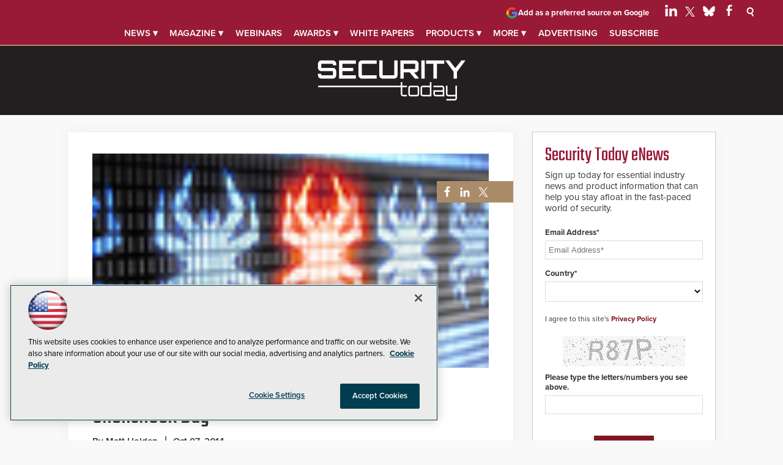

--- FILE ---
content_type: text/html; charset=utf-8
request_url: https://www.google.com/recaptcha/api2/aframe
body_size: 267
content:
<!DOCTYPE HTML><html><head><meta http-equiv="content-type" content="text/html; charset=UTF-8"></head><body><script nonce="wae7pFPoUOYn6AyX4R7e4Q">/** Anti-fraud and anti-abuse applications only. See google.com/recaptcha */ try{var clients={'sodar':'https://pagead2.googlesyndication.com/pagead/sodar?'};window.addEventListener("message",function(a){try{if(a.source===window.parent){var b=JSON.parse(a.data);var c=clients[b['id']];if(c){var d=document.createElement('img');d.src=c+b['params']+'&rc='+(localStorage.getItem("rc::a")?sessionStorage.getItem("rc::b"):"");window.document.body.appendChild(d);sessionStorage.setItem("rc::e",parseInt(sessionStorage.getItem("rc::e")||0)+1);localStorage.setItem("rc::h",'1768904600915');}}}catch(b){}});window.parent.postMessage("_grecaptcha_ready", "*");}catch(b){}</script></body></html>

--- FILE ---
content_type: application/javascript
request_url: https://ml314.com/utsync.ashx?pub=&adv=&et=0&eid=50202&ct=js&pi=&fp=&clid=&if=0&ps=&cl=&mlt=&data=&&cp=https%3A%2F%2Fsecuritytoday.com%2Farticles%2F2014%2F10%2F07%2Fyahoo-claims-a-server-attack-was-not-the-shellshock-bug.aspx&pv=1768904601189_k1puvq3xi&bl=en-us@posix&cb=638174&return=&ht=shex&d=&dc=&si=1768904601189_k1puvq3xi&cid=&s=1280x720&rp=&v=2.8.0.252
body_size: 260
content:
_ml.setFPI('3658436553943810086');_ml.syncCallback({"es":true,"ds":true});